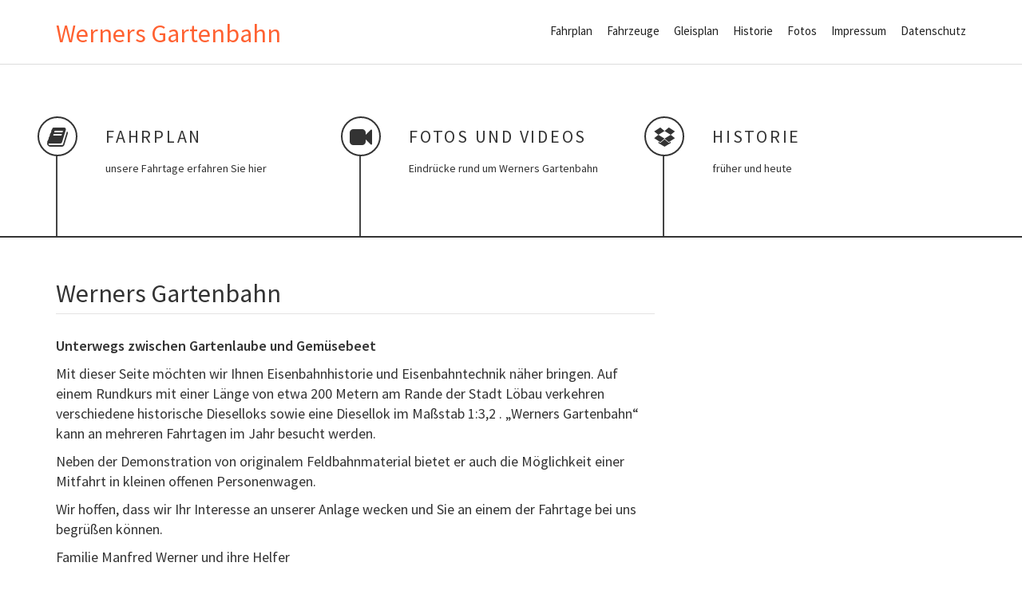

--- FILE ---
content_type: text/html; charset=UTF-8
request_url: http://werners-gartenbahn.de/
body_size: 12128
content:
<!doctype html>
<html lang="de">
<head>
    
    <meta charset="UTF-8">
    <meta name="viewport" content="width=device-width, initial-scale=1">
    <link rel="profile" href="http://gmpg.org/xfn/11">

    <meta name='robots' content='index, follow, max-image-preview:large, max-snippet:-1, max-video-preview:-1' />
	<style>img:is([sizes="auto" i], [sizes^="auto," i]) { contain-intrinsic-size: 3000px 1500px }</style>
	
	<!-- This site is optimized with the Yoast SEO plugin v25.8 - https://yoast.com/wordpress/plugins/seo/ -->
	<title>Werners Gartenbahn in Löbau</title>
	<meta name="description" content="Werners Gartenbahn in Löbau (Sa.) fährt auf einem Rundkurs mit einer Länge von etwa 200 Metern mit einer historischen Feldbahn in einer Spurweite von 600 mm" />
	<link rel="canonical" href="http://werners-gartenbahn.de/" />
	<meta property="og:locale" content="de_DE" />
	<meta property="og:type" content="website" />
	<meta property="og:title" content="Werners Gartenbahn in Löbau" />
	<meta property="og:description" content="Werners Gartenbahn in Löbau (Sa.) fährt auf einem Rundkurs mit einer Länge von etwa 200 Metern mit einer historischen Feldbahn in einer Spurweite von 600 mm" />
	<meta property="og:url" content="http://werners-gartenbahn.de/" />
	<meta property="og:site_name" content="Werners Gartenbahn" />
	<meta property="article:modified_time" content="2020-01-23T20:59:19+00:00" />
	<meta property="og:image" content="http://werners-gartenbahn.de/wp-content/uploads/2015/02/Krauss_schmal-1024x514.jpg" />
	<script type="application/ld+json" class="yoast-schema-graph">{"@context":"https://schema.org","@graph":[{"@type":"WebPage","@id":"http://werners-gartenbahn.de/","url":"http://werners-gartenbahn.de/","name":"Werners Gartenbahn in Löbau","isPartOf":{"@id":"http://werners-gartenbahn.de/#website"},"primaryImageOfPage":{"@id":"http://werners-gartenbahn.de/#primaryimage"},"image":{"@id":"http://werners-gartenbahn.de/#primaryimage"},"thumbnailUrl":"http://werners-gartenbahn.de/wp-content/uploads/2015/02/Krauss_schmal-1024x514.jpg","datePublished":"2015-02-14T17:51:10+00:00","dateModified":"2020-01-23T20:59:19+00:00","description":"Werners Gartenbahn in Löbau (Sa.) fährt auf einem Rundkurs mit einer Länge von etwa 200 Metern mit einer historischen Feldbahn in einer Spurweite von 600 mm","breadcrumb":{"@id":"http://werners-gartenbahn.de/#breadcrumb"},"inLanguage":"de","potentialAction":[{"@type":"ReadAction","target":["http://werners-gartenbahn.de/"]}]},{"@type":"ImageObject","inLanguage":"de","@id":"http://werners-gartenbahn.de/#primaryimage","url":"http://werners-gartenbahn.de/wp-content/uploads/2015/02/Krauss_schmal.jpg","contentUrl":"http://werners-gartenbahn.de/wp-content/uploads/2015/02/Krauss_schmal.jpg","width":2816,"height":1414,"caption":"Dampflok Krauss"},{"@type":"BreadcrumbList","@id":"http://werners-gartenbahn.de/#breadcrumb","itemListElement":[{"@type":"ListItem","position":1,"name":"Home"}]},{"@type":"WebSite","@id":"http://werners-gartenbahn.de/#website","url":"http://werners-gartenbahn.de/","name":"Werners Gartenbahn","description":"Familie Werner betreibt eine Gartenbahn. Allem voran steht die Dampflok Krauss &amp; Co. München, Baujahr 1924 im Mittelpunkt.","potentialAction":[{"@type":"SearchAction","target":{"@type":"EntryPoint","urlTemplate":"http://werners-gartenbahn.de/?s={search_term_string}"},"query-input":{"@type":"PropertyValueSpecification","valueRequired":true,"valueName":"search_term_string"}}],"inLanguage":"de"}]}</script>
	<!-- / Yoast SEO plugin. -->


<link rel='dns-prefetch' href='//fonts.googleapis.com' />
<link rel="alternate" type="application/rss+xml" title="Werners Gartenbahn &raquo; Feed" href="http://werners-gartenbahn.de/feed/" />
<link rel="alternate" type="application/rss+xml" title="Werners Gartenbahn &raquo; Kommentar-Feed" href="http://werners-gartenbahn.de/comments/feed/" />
<script type="text/javascript">
/* <![CDATA[ */
window._wpemojiSettings = {"baseUrl":"https:\/\/s.w.org\/images\/core\/emoji\/16.0.1\/72x72\/","ext":".png","svgUrl":"https:\/\/s.w.org\/images\/core\/emoji\/16.0.1\/svg\/","svgExt":".svg","source":{"concatemoji":"http:\/\/werners-gartenbahn.de\/wp-includes\/js\/wp-emoji-release.min.js?ver=6.8.3"}};
/*! This file is auto-generated */
!function(s,n){var o,i,e;function c(e){try{var t={supportTests:e,timestamp:(new Date).valueOf()};sessionStorage.setItem(o,JSON.stringify(t))}catch(e){}}function p(e,t,n){e.clearRect(0,0,e.canvas.width,e.canvas.height),e.fillText(t,0,0);var t=new Uint32Array(e.getImageData(0,0,e.canvas.width,e.canvas.height).data),a=(e.clearRect(0,0,e.canvas.width,e.canvas.height),e.fillText(n,0,0),new Uint32Array(e.getImageData(0,0,e.canvas.width,e.canvas.height).data));return t.every(function(e,t){return e===a[t]})}function u(e,t){e.clearRect(0,0,e.canvas.width,e.canvas.height),e.fillText(t,0,0);for(var n=e.getImageData(16,16,1,1),a=0;a<n.data.length;a++)if(0!==n.data[a])return!1;return!0}function f(e,t,n,a){switch(t){case"flag":return n(e,"\ud83c\udff3\ufe0f\u200d\u26a7\ufe0f","\ud83c\udff3\ufe0f\u200b\u26a7\ufe0f")?!1:!n(e,"\ud83c\udde8\ud83c\uddf6","\ud83c\udde8\u200b\ud83c\uddf6")&&!n(e,"\ud83c\udff4\udb40\udc67\udb40\udc62\udb40\udc65\udb40\udc6e\udb40\udc67\udb40\udc7f","\ud83c\udff4\u200b\udb40\udc67\u200b\udb40\udc62\u200b\udb40\udc65\u200b\udb40\udc6e\u200b\udb40\udc67\u200b\udb40\udc7f");case"emoji":return!a(e,"\ud83e\udedf")}return!1}function g(e,t,n,a){var r="undefined"!=typeof WorkerGlobalScope&&self instanceof WorkerGlobalScope?new OffscreenCanvas(300,150):s.createElement("canvas"),o=r.getContext("2d",{willReadFrequently:!0}),i=(o.textBaseline="top",o.font="600 32px Arial",{});return e.forEach(function(e){i[e]=t(o,e,n,a)}),i}function t(e){var t=s.createElement("script");t.src=e,t.defer=!0,s.head.appendChild(t)}"undefined"!=typeof Promise&&(o="wpEmojiSettingsSupports",i=["flag","emoji"],n.supports={everything:!0,everythingExceptFlag:!0},e=new Promise(function(e){s.addEventListener("DOMContentLoaded",e,{once:!0})}),new Promise(function(t){var n=function(){try{var e=JSON.parse(sessionStorage.getItem(o));if("object"==typeof e&&"number"==typeof e.timestamp&&(new Date).valueOf()<e.timestamp+604800&&"object"==typeof e.supportTests)return e.supportTests}catch(e){}return null}();if(!n){if("undefined"!=typeof Worker&&"undefined"!=typeof OffscreenCanvas&&"undefined"!=typeof URL&&URL.createObjectURL&&"undefined"!=typeof Blob)try{var e="postMessage("+g.toString()+"("+[JSON.stringify(i),f.toString(),p.toString(),u.toString()].join(",")+"));",a=new Blob([e],{type:"text/javascript"}),r=new Worker(URL.createObjectURL(a),{name:"wpTestEmojiSupports"});return void(r.onmessage=function(e){c(n=e.data),r.terminate(),t(n)})}catch(e){}c(n=g(i,f,p,u))}t(n)}).then(function(e){for(var t in e)n.supports[t]=e[t],n.supports.everything=n.supports.everything&&n.supports[t],"flag"!==t&&(n.supports.everythingExceptFlag=n.supports.everythingExceptFlag&&n.supports[t]);n.supports.everythingExceptFlag=n.supports.everythingExceptFlag&&!n.supports.flag,n.DOMReady=!1,n.readyCallback=function(){n.DOMReady=!0}}).then(function(){return e}).then(function(){var e;n.supports.everything||(n.readyCallback(),(e=n.source||{}).concatemoji?t(e.concatemoji):e.wpemoji&&e.twemoji&&(t(e.twemoji),t(e.wpemoji)))}))}((window,document),window._wpemojiSettings);
/* ]]> */
</script>
<link rel='stylesheet' id='twb-open-sans-css' href='https://fonts.googleapis.com/css?family=Open+Sans%3A300%2C400%2C500%2C600%2C700%2C800&#038;display=swap&#038;ver=6.8.3' type='text/css' media='all' />
<link rel='stylesheet' id='twbbwg-global-css' href='http://werners-gartenbahn.de/wp-content/plugins/photo-gallery/booster/assets/css/global.css?ver=1.0.0' type='text/css' media='all' />
<style id='wp-emoji-styles-inline-css' type='text/css'>

	img.wp-smiley, img.emoji {
		display: inline !important;
		border: none !important;
		box-shadow: none !important;
		height: 1em !important;
		width: 1em !important;
		margin: 0 0.07em !important;
		vertical-align: -0.1em !important;
		background: none !important;
		padding: 0 !important;
	}
</style>
<link rel='stylesheet' id='wp-block-library-css' href='http://werners-gartenbahn.de/wp-includes/css/dist/block-library/style.min.css?ver=6.8.3' type='text/css' media='all' />
<style id='classic-theme-styles-inline-css' type='text/css'>
/*! This file is auto-generated */
.wp-block-button__link{color:#fff;background-color:#32373c;border-radius:9999px;box-shadow:none;text-decoration:none;padding:calc(.667em + 2px) calc(1.333em + 2px);font-size:1.125em}.wp-block-file__button{background:#32373c;color:#fff;text-decoration:none}
</style>
<style id='global-styles-inline-css' type='text/css'>
:root{--wp--preset--aspect-ratio--square: 1;--wp--preset--aspect-ratio--4-3: 4/3;--wp--preset--aspect-ratio--3-4: 3/4;--wp--preset--aspect-ratio--3-2: 3/2;--wp--preset--aspect-ratio--2-3: 2/3;--wp--preset--aspect-ratio--16-9: 16/9;--wp--preset--aspect-ratio--9-16: 9/16;--wp--preset--color--black: #000000;--wp--preset--color--cyan-bluish-gray: #abb8c3;--wp--preset--color--white: #ffffff;--wp--preset--color--pale-pink: #f78da7;--wp--preset--color--vivid-red: #cf2e2e;--wp--preset--color--luminous-vivid-orange: #ff6900;--wp--preset--color--luminous-vivid-amber: #fcb900;--wp--preset--color--light-green-cyan: #7bdcb5;--wp--preset--color--vivid-green-cyan: #00d084;--wp--preset--color--pale-cyan-blue: #8ed1fc;--wp--preset--color--vivid-cyan-blue: #0693e3;--wp--preset--color--vivid-purple: #9b51e0;--wp--preset--gradient--vivid-cyan-blue-to-vivid-purple: linear-gradient(135deg,rgba(6,147,227,1) 0%,rgb(155,81,224) 100%);--wp--preset--gradient--light-green-cyan-to-vivid-green-cyan: linear-gradient(135deg,rgb(122,220,180) 0%,rgb(0,208,130) 100%);--wp--preset--gradient--luminous-vivid-amber-to-luminous-vivid-orange: linear-gradient(135deg,rgba(252,185,0,1) 0%,rgba(255,105,0,1) 100%);--wp--preset--gradient--luminous-vivid-orange-to-vivid-red: linear-gradient(135deg,rgba(255,105,0,1) 0%,rgb(207,46,46) 100%);--wp--preset--gradient--very-light-gray-to-cyan-bluish-gray: linear-gradient(135deg,rgb(238,238,238) 0%,rgb(169,184,195) 100%);--wp--preset--gradient--cool-to-warm-spectrum: linear-gradient(135deg,rgb(74,234,220) 0%,rgb(151,120,209) 20%,rgb(207,42,186) 40%,rgb(238,44,130) 60%,rgb(251,105,98) 80%,rgb(254,248,76) 100%);--wp--preset--gradient--blush-light-purple: linear-gradient(135deg,rgb(255,206,236) 0%,rgb(152,150,240) 100%);--wp--preset--gradient--blush-bordeaux: linear-gradient(135deg,rgb(254,205,165) 0%,rgb(254,45,45) 50%,rgb(107,0,62) 100%);--wp--preset--gradient--luminous-dusk: linear-gradient(135deg,rgb(255,203,112) 0%,rgb(199,81,192) 50%,rgb(65,88,208) 100%);--wp--preset--gradient--pale-ocean: linear-gradient(135deg,rgb(255,245,203) 0%,rgb(182,227,212) 50%,rgb(51,167,181) 100%);--wp--preset--gradient--electric-grass: linear-gradient(135deg,rgb(202,248,128) 0%,rgb(113,206,126) 100%);--wp--preset--gradient--midnight: linear-gradient(135deg,rgb(2,3,129) 0%,rgb(40,116,252) 100%);--wp--preset--font-size--small: 13px;--wp--preset--font-size--medium: 20px;--wp--preset--font-size--large: 36px;--wp--preset--font-size--x-large: 42px;--wp--preset--spacing--20: 0.44rem;--wp--preset--spacing--30: 0.67rem;--wp--preset--spacing--40: 1rem;--wp--preset--spacing--50: 1.5rem;--wp--preset--spacing--60: 2.25rem;--wp--preset--spacing--70: 3.38rem;--wp--preset--spacing--80: 5.06rem;--wp--preset--shadow--natural: 6px 6px 9px rgba(0, 0, 0, 0.2);--wp--preset--shadow--deep: 12px 12px 50px rgba(0, 0, 0, 0.4);--wp--preset--shadow--sharp: 6px 6px 0px rgba(0, 0, 0, 0.2);--wp--preset--shadow--outlined: 6px 6px 0px -3px rgba(255, 255, 255, 1), 6px 6px rgba(0, 0, 0, 1);--wp--preset--shadow--crisp: 6px 6px 0px rgba(0, 0, 0, 1);}:where(.is-layout-flex){gap: 0.5em;}:where(.is-layout-grid){gap: 0.5em;}body .is-layout-flex{display: flex;}.is-layout-flex{flex-wrap: wrap;align-items: center;}.is-layout-flex > :is(*, div){margin: 0;}body .is-layout-grid{display: grid;}.is-layout-grid > :is(*, div){margin: 0;}:where(.wp-block-columns.is-layout-flex){gap: 2em;}:where(.wp-block-columns.is-layout-grid){gap: 2em;}:where(.wp-block-post-template.is-layout-flex){gap: 1.25em;}:where(.wp-block-post-template.is-layout-grid){gap: 1.25em;}.has-black-color{color: var(--wp--preset--color--black) !important;}.has-cyan-bluish-gray-color{color: var(--wp--preset--color--cyan-bluish-gray) !important;}.has-white-color{color: var(--wp--preset--color--white) !important;}.has-pale-pink-color{color: var(--wp--preset--color--pale-pink) !important;}.has-vivid-red-color{color: var(--wp--preset--color--vivid-red) !important;}.has-luminous-vivid-orange-color{color: var(--wp--preset--color--luminous-vivid-orange) !important;}.has-luminous-vivid-amber-color{color: var(--wp--preset--color--luminous-vivid-amber) !important;}.has-light-green-cyan-color{color: var(--wp--preset--color--light-green-cyan) !important;}.has-vivid-green-cyan-color{color: var(--wp--preset--color--vivid-green-cyan) !important;}.has-pale-cyan-blue-color{color: var(--wp--preset--color--pale-cyan-blue) !important;}.has-vivid-cyan-blue-color{color: var(--wp--preset--color--vivid-cyan-blue) !important;}.has-vivid-purple-color{color: var(--wp--preset--color--vivid-purple) !important;}.has-black-background-color{background-color: var(--wp--preset--color--black) !important;}.has-cyan-bluish-gray-background-color{background-color: var(--wp--preset--color--cyan-bluish-gray) !important;}.has-white-background-color{background-color: var(--wp--preset--color--white) !important;}.has-pale-pink-background-color{background-color: var(--wp--preset--color--pale-pink) !important;}.has-vivid-red-background-color{background-color: var(--wp--preset--color--vivid-red) !important;}.has-luminous-vivid-orange-background-color{background-color: var(--wp--preset--color--luminous-vivid-orange) !important;}.has-luminous-vivid-amber-background-color{background-color: var(--wp--preset--color--luminous-vivid-amber) !important;}.has-light-green-cyan-background-color{background-color: var(--wp--preset--color--light-green-cyan) !important;}.has-vivid-green-cyan-background-color{background-color: var(--wp--preset--color--vivid-green-cyan) !important;}.has-pale-cyan-blue-background-color{background-color: var(--wp--preset--color--pale-cyan-blue) !important;}.has-vivid-cyan-blue-background-color{background-color: var(--wp--preset--color--vivid-cyan-blue) !important;}.has-vivid-purple-background-color{background-color: var(--wp--preset--color--vivid-purple) !important;}.has-black-border-color{border-color: var(--wp--preset--color--black) !important;}.has-cyan-bluish-gray-border-color{border-color: var(--wp--preset--color--cyan-bluish-gray) !important;}.has-white-border-color{border-color: var(--wp--preset--color--white) !important;}.has-pale-pink-border-color{border-color: var(--wp--preset--color--pale-pink) !important;}.has-vivid-red-border-color{border-color: var(--wp--preset--color--vivid-red) !important;}.has-luminous-vivid-orange-border-color{border-color: var(--wp--preset--color--luminous-vivid-orange) !important;}.has-luminous-vivid-amber-border-color{border-color: var(--wp--preset--color--luminous-vivid-amber) !important;}.has-light-green-cyan-border-color{border-color: var(--wp--preset--color--light-green-cyan) !important;}.has-vivid-green-cyan-border-color{border-color: var(--wp--preset--color--vivid-green-cyan) !important;}.has-pale-cyan-blue-border-color{border-color: var(--wp--preset--color--pale-cyan-blue) !important;}.has-vivid-cyan-blue-border-color{border-color: var(--wp--preset--color--vivid-cyan-blue) !important;}.has-vivid-purple-border-color{border-color: var(--wp--preset--color--vivid-purple) !important;}.has-vivid-cyan-blue-to-vivid-purple-gradient-background{background: var(--wp--preset--gradient--vivid-cyan-blue-to-vivid-purple) !important;}.has-light-green-cyan-to-vivid-green-cyan-gradient-background{background: var(--wp--preset--gradient--light-green-cyan-to-vivid-green-cyan) !important;}.has-luminous-vivid-amber-to-luminous-vivid-orange-gradient-background{background: var(--wp--preset--gradient--luminous-vivid-amber-to-luminous-vivid-orange) !important;}.has-luminous-vivid-orange-to-vivid-red-gradient-background{background: var(--wp--preset--gradient--luminous-vivid-orange-to-vivid-red) !important;}.has-very-light-gray-to-cyan-bluish-gray-gradient-background{background: var(--wp--preset--gradient--very-light-gray-to-cyan-bluish-gray) !important;}.has-cool-to-warm-spectrum-gradient-background{background: var(--wp--preset--gradient--cool-to-warm-spectrum) !important;}.has-blush-light-purple-gradient-background{background: var(--wp--preset--gradient--blush-light-purple) !important;}.has-blush-bordeaux-gradient-background{background: var(--wp--preset--gradient--blush-bordeaux) !important;}.has-luminous-dusk-gradient-background{background: var(--wp--preset--gradient--luminous-dusk) !important;}.has-pale-ocean-gradient-background{background: var(--wp--preset--gradient--pale-ocean) !important;}.has-electric-grass-gradient-background{background: var(--wp--preset--gradient--electric-grass) !important;}.has-midnight-gradient-background{background: var(--wp--preset--gradient--midnight) !important;}.has-small-font-size{font-size: var(--wp--preset--font-size--small) !important;}.has-medium-font-size{font-size: var(--wp--preset--font-size--medium) !important;}.has-large-font-size{font-size: var(--wp--preset--font-size--large) !important;}.has-x-large-font-size{font-size: var(--wp--preset--font-size--x-large) !important;}
:where(.wp-block-post-template.is-layout-flex){gap: 1.25em;}:where(.wp-block-post-template.is-layout-grid){gap: 1.25em;}
:where(.wp-block-columns.is-layout-flex){gap: 2em;}:where(.wp-block-columns.is-layout-grid){gap: 2em;}
:root :where(.wp-block-pullquote){font-size: 1.5em;line-height: 1.6;}
</style>
<link rel='stylesheet' id='contact-form-7-css' href='http://werners-gartenbahn.de/wp-content/plugins/contact-form-7/includes/css/styles.css?ver=6.1.1' type='text/css' media='all' />
<link rel='stylesheet' id='bwg_fonts-css' href='http://werners-gartenbahn.de/wp-content/plugins/photo-gallery/css/bwg-fonts/fonts.css?ver=0.0.1' type='text/css' media='all' />
<link rel='stylesheet' id='sumoselect-css' href='http://werners-gartenbahn.de/wp-content/plugins/photo-gallery/css/sumoselect.min.css?ver=3.4.6' type='text/css' media='all' />
<link rel='stylesheet' id='mCustomScrollbar-css' href='http://werners-gartenbahn.de/wp-content/plugins/photo-gallery/css/jquery.mCustomScrollbar.min.css?ver=3.1.5' type='text/css' media='all' />
<link rel='stylesheet' id='bwg_frontend-css' href='http://werners-gartenbahn.de/wp-content/plugins/photo-gallery/css/styles.min.css?ver=1.8.35' type='text/css' media='all' />
<link rel='stylesheet' id='avenue-style-css' href='http://werners-gartenbahn.de/wp-content/themes/avenue/style.css?ver=6.8.3' type='text/css' media='all' />
<link rel='stylesheet' id='google-fonts-css' href='//fonts.googleapis.com/css?family=Source+Sans+Pro%3A200%2C400%2C600&#038;ver=3.0.0' type='text/css' media='all' />
<link rel='stylesheet' id='bootstrap-css' href='http://werners-gartenbahn.de/wp-content/themes/avenue/inc/css/bootstrap.min.css?ver=3.0.0' type='text/css' media='all' />
<link rel='stylesheet' id='animate-css' href='http://werners-gartenbahn.de/wp-content/themes/avenue/inc/css/animate.css?ver=3.0.0' type='text/css' media='all' />
<link rel='stylesheet' id='font-awesome-css' href='http://werners-gartenbahn.de/wp-content/themes/avenue/inc/css/font-awesome.min.css?ver=3.0.0' type='text/css' media='all' />
<link rel='stylesheet' id='camera-css' href='http://werners-gartenbahn.de/wp-content/themes/avenue/inc/css/camera.css?ver=3.0.0' type='text/css' media='all' />
<link rel='stylesheet' id='avenue-old-style-css' href='http://werners-gartenbahn.de/wp-content/themes/avenue/inc/css/old_avenue.css?ver=3.0.0' type='text/css' media='all' />
<link rel='stylesheet' id='avenue-main-style-css' href='http://werners-gartenbahn.de/wp-content/themes/avenue/inc/css/avenue.css?ver=3.0.0' type='text/css' media='all' />
<script type="text/javascript" src="http://werners-gartenbahn.de/wp-includes/js/jquery/jquery.min.js?ver=3.7.1" id="jquery-core-js"></script>
<script type="text/javascript" src="http://werners-gartenbahn.de/wp-includes/js/jquery/jquery-migrate.min.js?ver=3.4.1" id="jquery-migrate-js"></script>
<script type="text/javascript" src="http://werners-gartenbahn.de/wp-content/plugins/photo-gallery/booster/assets/js/circle-progress.js?ver=1.2.2" id="twbbwg-circle-js"></script>
<script type="text/javascript" id="twbbwg-global-js-extra">
/* <![CDATA[ */
var twb = {"nonce":"9074030212","ajax_url":"http:\/\/werners-gartenbahn.de\/wp-admin\/admin-ajax.php","plugin_url":"http:\/\/werners-gartenbahn.de\/wp-content\/plugins\/photo-gallery\/booster","href":"http:\/\/werners-gartenbahn.de\/wp-admin\/admin.php?page=twbbwg_photo-gallery"};
var twb = {"nonce":"9074030212","ajax_url":"http:\/\/werners-gartenbahn.de\/wp-admin\/admin-ajax.php","plugin_url":"http:\/\/werners-gartenbahn.de\/wp-content\/plugins\/photo-gallery\/booster","href":"http:\/\/werners-gartenbahn.de\/wp-admin\/admin.php?page=twbbwg_photo-gallery"};
/* ]]> */
</script>
<script type="text/javascript" src="http://werners-gartenbahn.de/wp-content/plugins/photo-gallery/booster/assets/js/global.js?ver=1.0.0" id="twbbwg-global-js"></script>
<script type="text/javascript" src="http://werners-gartenbahn.de/wp-content/plugins/photo-gallery/js/jquery.sumoselect.min.js?ver=3.4.6" id="sumoselect-js"></script>
<script type="text/javascript" src="http://werners-gartenbahn.de/wp-content/plugins/photo-gallery/js/tocca.min.js?ver=2.0.9" id="bwg_mobile-js"></script>
<script type="text/javascript" src="http://werners-gartenbahn.de/wp-content/plugins/photo-gallery/js/jquery.mCustomScrollbar.concat.min.js?ver=3.1.5" id="mCustomScrollbar-js"></script>
<script type="text/javascript" src="http://werners-gartenbahn.de/wp-content/plugins/photo-gallery/js/jquery.fullscreen.min.js?ver=0.6.0" id="jquery-fullscreen-js"></script>
<script type="text/javascript" id="bwg_frontend-js-extra">
/* <![CDATA[ */
var bwg_objectsL10n = {"bwg_field_required":"Feld ist erforderlich.","bwg_mail_validation":"Dies ist keine g\u00fcltige E-Mail-Adresse.","bwg_search_result":"Es gibt keine Bilder, die deiner Suche entsprechen.","bwg_select_tag":"Select Tag","bwg_order_by":"Order By","bwg_search":"Suchen","bwg_show_ecommerce":"Show Ecommerce","bwg_hide_ecommerce":"Hide Ecommerce","bwg_show_comments":"Kommentare anzeigen","bwg_hide_comments":"Kommentare ausblenden","bwg_restore":"Wiederherstellen","bwg_maximize":"Maximieren","bwg_fullscreen":"Vollbild","bwg_exit_fullscreen":"Vollbild verlassen","bwg_search_tag":"SEARCH...","bwg_tag_no_match":"No tags found","bwg_all_tags_selected":"All tags selected","bwg_tags_selected":"tags selected","play":"Wiedergeben","pause":"Pause","is_pro":"","bwg_play":"Wiedergeben","bwg_pause":"Pause","bwg_hide_info":"Info ausblenden","bwg_show_info":"Info anzeigen","bwg_hide_rating":"Hide rating","bwg_show_rating":"Show rating","ok":"Ok","cancel":"Cancel","select_all":"Select all","lazy_load":"0","lazy_loader":"http:\/\/werners-gartenbahn.de\/wp-content\/plugins\/photo-gallery\/images\/ajax_loader.png","front_ajax":"0","bwg_tag_see_all":"see all tags","bwg_tag_see_less":"see less tags"};
/* ]]> */
</script>
<script type="text/javascript" src="http://werners-gartenbahn.de/wp-content/plugins/photo-gallery/js/scripts.min.js?ver=1.8.35" id="bwg_frontend-js"></script>
<link rel="https://api.w.org/" href="http://werners-gartenbahn.de/wp-json/" /><link rel="alternate" title="JSON" type="application/json" href="http://werners-gartenbahn.de/wp-json/wp/v2/pages/24" /><link rel="EditURI" type="application/rsd+xml" title="RSD" href="http://werners-gartenbahn.de/xmlrpc.php?rsd" />
<meta name="generator" content="WordPress 6.8.3" />
<link rel='shortlink' href='http://werners-gartenbahn.de/' />
<link rel="alternate" title="oEmbed (JSON)" type="application/json+oembed" href="http://werners-gartenbahn.de/wp-json/oembed/1.0/embed?url=http%3A%2F%2Fwerners-gartenbahn.de%2F" />
<link rel="alternate" title="oEmbed (XML)" type="text/xml+oembed" href="http://werners-gartenbahn.de/wp-json/oembed/1.0/embed?url=http%3A%2F%2Fwerners-gartenbahn.de%2F&#038;format=xml" />

    <style>

        #parent-slider-wrap {
            height: calc(100vw * 0.42);
        }
        
        h1,h2,h3,h4,h5,h6,
        #site-branding div.navigation div#primary-menu > ul > li > a,
        #site-branding div.navigation ul#primary-menu > li > a,
        div#mobile-menu-wrap ul#mobile-menu > li,
        .avenue-callout .buttons .avenue-button,
        .avenue-events .event-details .location {
            font-family: Source Sans Pro, sans-serif;
            
        }
        
        body {
            font-size: 18px;
            font-family: Source Sans Pro, sans-serif;
        }
        
        .error-404 .description,
        .faq-item .faq-answer,
        #masonry-blog-wrapper .blog-roll-item .post-category,
        #masonry-blog-wrapper .blog-roll-item .post-meta,
        div#post-slider-cta .secondary-heading {
            font-family: Source Sans Pro, sans-serif;
        }
        
        /*
        ----- Header Heights ---------------------------------------------------------
        */

        @media (min-width:992px) {
            #site-branding,
            #site-navigation {
               height: 80px !important;
            }
            #site-branding img {
               max-height: 80px;
            }
            div#primary-menu > ul > li,
            ul#primary-menu > li {
                line-height: 75px;
            }
        }

        @media (max-width:991px) {
            header#masthead,
            #site-branding,
            #site-branding-sticky-wrap-sticky-wrapper,
            #site-branding-sticky-wrap-sticky-wrapper #site-branding-sticky-wrap{
                height: 80px !important;
                min-height: 80px !important;
            }
        }
        
        #site-branding div#primary-menu > ul ul.sub-menu,
        #site-branding ul#primary-menu ul.sub-menu {
            top: 80px;
        }
            
                
        /*
        ----- Theme Colors -----------------------------------------------------
        */
       
               
        /* --- Primary --- */
        
        a, a:visited,
        .primary-color,
        .btn-primary .badge,
        .btn-link,
        .sc-primary-color,
        .icon404,
        header#masthead div#primary-menu > ul > li > a:hover,
        #site-branding div#primary-menu > ul ul.sub-menu > li a:hover,
        header#masthead ul#primary-menu > li > a:hover,
        #site-branding ul#primary-menu ul.sub-menu > li a:hover,
        .scroll-top:hover,
        .avenue-sidebar .avenue-contact-info .contact-row .detail span.fa
        {
            color: #FF6131;
        }
        
        .btn-primary,
        fieldset[disabled] .btn-primary.active,
        #homepage-area-a,
        #site-toolbar .social-bar a:hover,
        .error-404 i.fa.icon404,
        .avenue-sidebar .avenue-callout .buttons .avenue-button,
        .avenue-sidebar .avenue-contact-form input[type="submit"],
        .avenue-sidebar .avenue-events .event-details a.avenue-button,
        .page-template-cpt-page-events .avenue-events .event-details a.avenue-button,
        footer#colophon .footer-boxes .avenue-callout .buttons .avenue-button,
        footer#colophon .footer-boxes .avenue-contact-form input[type="submit"],
        footer#colophon .footer-boxes .avenue-events .event-details a.avenue-button,
        footer#colophon .footer-boxes .avenue-pricing-table a.avenue-button,
        .pagination-links .page-numbers.current
        {
            background: #FF6131;
        }
        
        .btn-primary,
        .sc-primary-border,
        .scroll-top:hover,
        header#masthead div#primary-menu > ul > li > a:hover,
        header#masthead ul#primary-menu > li > a:hover
        {
            border-color: #FF6131;
        }
        
        .site-branding .search-bar .search-field:focus{
            border-bottom: 1px solid #FF6131;
        }
        
        .main-navigation .current_page_parent .current-menu-item a,
        .main-navigation .current_page_item > a,
        .main-navigation .current_page_parent > a {
            border-bottom: 5px solid #FF6131;
        }
        
        .sc-slider-wrapper .camera_caption .secondary-caption {
            background: rgba(255,97,49,1);
        }
        
                    div#site-cta-wrap {
                border-bottom: 2px solid #333333;
            }
                
        div#post-slider-cta {
            background: #FF6131;
            color: #ffffff;
        }
        
        div#post-slider-cta a.avenue-button {
            color: #ffffff;
            border-color: #ffffff;
        }

        div#post-slider-cta a.avenue-button:hover {
            background: rgba(255,255,255,0.25);
        }
        
        @media(max-width: 600px){
            .nav-menu > li.current_page_item a {
                color: #FF6131;
            }
        }
               
        /* --- Secondary --- */
        
        a:hover,
        .main-navigation .current_page_item a,
        .main-navigation .current-menu-item a
        {
            color: #D85904;
        }
        
        .btn-primary:hover,
        .btn-primary:focus,
        .btn-primary:active,
        .btn-primary.active,
        .open .dropdown-toggle.btn-primary,
        .avenue-sidebar .avenue-callout .buttons .avenue-button:hover,
        .avenue-sidebar .avenue-contact-form input[type="submit"]:hover,
        .avenue-sidebar .avenue-events .event-details a.avenue-button:hover,
        .page-template-cpt-page-events .avenue-events .event-details a.avenue-button:hover,
        footer#colophon .footer-boxes .avenue-callout .buttons .avenue-button:hover,
        footer#colophon .footer-boxes .avenue-contact-form input[type="submit"]:hover,
        footer#colophon .footer-boxes .avenue-events .event-details a.avenue-button:hover,
        footer#colophon .footer-boxes .avenue-pricing-table a.avenue-button:hover
        {
            background-color: #D85904;
        }
        
        .btn-primary:hover,
        .btn-primary:focus,
        .btn-primary:active,
        .btn-primary.active,
        .open .dropdown-toggle.btn-primary
        {
            border-color: #D85904;
        }
        
    </style>

<link rel="stylesheet" type="text/css" media="screen" href="http://werners-gartenbahn.de/wp-content/plugins/pc-custom-css/custom.css?pc_custom_css_ver=1427230139" />
    
</head>

<body class="home wp-singular page-template-default page page-id-24 wp-theme-avenue">
    
    <div id="page" class="site">
        
	<header id="masthead" class="site-header">
            
                        
            <div id="site-branding-sticky-wrap">
            
                <div id="site-branding" class="container">

                    <div class="branding">

                        
                            
                                <h2 class="site-title">
                                    <a href="http://werners-gartenbahn.de/" rel="home">
                                        Werners Gartenbahn                                    </a>
                                </h2>

                            
                            
                                <h5 class="site-description">
                                    Familie Werner betreibt eine Gartenbahn. Allem voran steht die Dampflok Krauss &amp; Co. München, Baujahr 1924 im Mittelpunkt.                                </h5>

                            
                        
                    </div>

                    <div class="navigation">

                        <nav id="site-navigation" class="main-navigation" role="navigation">

                            <div class="menu-menu-1-container"><ul id="primary-menu" class="menu"><li id="menu-item-100" class="menu-item menu-item-type-post_type menu-item-object-page menu-item-100"><a href="http://werners-gartenbahn.de/fahrplan/">Fahrplan</a></li>
<li id="menu-item-95" class="menu-item menu-item-type-post_type menu-item-object-page menu-item-95"><a href="http://werners-gartenbahn.de/fahrzeuge/">Fahrzeuge</a></li>
<li id="menu-item-94" class="menu-item menu-item-type-post_type menu-item-object-page menu-item-94"><a href="http://werners-gartenbahn.de/gleisplan/">Gleisplan</a></li>
<li id="menu-item-101" class="menu-item menu-item-type-post_type menu-item-object-page menu-item-101"><a href="http://werners-gartenbahn.de/historie/">Historie</a></li>
<li id="menu-item-329" class="menu-item menu-item-type-post_type menu-item-object-page menu-item-329"><a href="http://werners-gartenbahn.de/fotos/">Fotos</a></li>
<li id="menu-item-99" class="menu-item menu-item-type-post_type menu-item-object-page menu-item-99"><a href="http://werners-gartenbahn.de/impressum/">Impressum</a></li>
<li id="menu-item-432" class="menu-item menu-item-type-post_type menu-item-object-page menu-item-432"><a href="http://werners-gartenbahn.de/datenschutz/">Datenschutz</a></li>
</ul></div>
                        </nav><!-- #site-navigation -->

                    </div>
                    
                    <div class="mobile-trigger-wrap">
                    
                        <span id="mobile-menu-trigger"><span class="fa fa-bars"></span></span>

                    </div>
                    
                    <div id="mobile-overlay"></div>

                    <div id="mobile-menu-wrap">

                        <nav id="menu" role="navigation">

                            <img id="mobile-menu-close" src="http://werners-gartenbahn.de/wp-content/themes/avenue/inc/images/close-mobile.png" alt="Close Menu">

                            
                                <div class="menu-menu-1-container"><ul id="mobile-menu" class="menu"><li class="menu-item menu-item-type-post_type menu-item-object-page menu-item-100"><a href="http://werners-gartenbahn.de/fahrplan/">Fahrplan</a></li>
<li class="menu-item menu-item-type-post_type menu-item-object-page menu-item-95"><a href="http://werners-gartenbahn.de/fahrzeuge/">Fahrzeuge</a></li>
<li class="menu-item menu-item-type-post_type menu-item-object-page menu-item-94"><a href="http://werners-gartenbahn.de/gleisplan/">Gleisplan</a></li>
<li class="menu-item menu-item-type-post_type menu-item-object-page menu-item-101"><a href="http://werners-gartenbahn.de/historie/">Historie</a></li>
<li class="menu-item menu-item-type-post_type menu-item-object-page menu-item-329"><a href="http://werners-gartenbahn.de/fotos/">Fotos</a></li>
<li class="menu-item menu-item-type-post_type menu-item-object-page menu-item-99"><a href="http://werners-gartenbahn.de/impressum/">Impressum</a></li>
<li class="menu-item menu-item-type-post_type menu-item-object-page menu-item-432"><a href="http://werners-gartenbahn.de/datenschutz/">Datenschutz</a></li>
</ul></div>
                            
                        </nav>

                    </div>
                    
                </div>
                
            </div>
            
	</header><!-- #masthead -->

	<div id="content" class="site-content">

<div id="primary" class="content-area">

    <main id="main" class="site-main">

        
                
            
<div id="site-cta-wrap">

    <div class="container">

        <div id="site-cta" class="row"><!-- #CTA boxes -->

            <div class="col-md-12">

                <div class="col-md-4 site-cta">

                    <div class="col-md-1">

                        <i class="fa fa-book"></i>

                    </div>

                    <div class="col-md-10">

                        <div>

                            <div class="title-wrap">
                                <h3>Fahrplan</h3>
                            </div>
                            
                            <p>
                                unsere Fahrtage erfahren Sie hier                            </p>

                            <p class="">
                                <a href="http://werners-gartenbahn.de/fahrplan/" class="btn btn-default btn-primary avenue-button">
                                    Klick                                </a>
                            </p>
                            
                        </div>      

                    </div>

                </div>

                <div class="col-md-4 site-cta">

                    <div class="col-md-1">

                        <i class="fa fa-video-camera"></i>

                    </div>

                    <div class="col-md-10">

                        <div>

                            <div class="title-wrap">
                                <h3>Fotos und Videos</h3>
                            </div>
                            
                            <p>
                                Eindrücke rund um Werners Gartenbahn                            </p>

                            <p class="">
                                <a href="http://werners-gartenbahn.de/fotos" class="btn btn-default btn-primary avenue-button">
                                    Klick                                </a>
                            </p>        

                        </div>      

                    </div>

                </div>

                <div class="col-md-4 site-cta">

                    <div class="col-md-1">

                        <i class="fa fa-dropbox"></i>

                    </div>

                    <div class="col-md-10">

                        <div>
                            
                            <div class="title-wrap">
                                <h3>Historie</h3>
                            </div>
                            
                            <p>
                                früher und heute                            </p>

                            <p class="">
                                <a href="http://werners-gartenbahn.de/historie/" class="btn btn-default btn-primary avenue-button">
                                    Klick                                </a>
                            </p>        

                        </div>      

                    </div>

                </div>

            </div>

        </div><!-- #CTA boxes -->

        <div class="clear"></div>
        
    </div>
    
</div>        
                
                
                
                
                
            <div class="container">

                <div class="frontpage row">

                                        
                    
                        
<div class="homepage-content">
        
        
    <div class="col-md-8">

        <article id="post-24">

            <header class="entry-header">
                <h2 class="post-title">Werners Gartenbahn</h2>            </header><!-- .entry-header -->

            <div class="entry-content">
                <p><b>Unterwegs zwischen Gartenlaube und Gemüsebeet</b></p>
<p>Mit dieser Seite möchten wir Ihnen Eisenbahnhistorie und Eisenbahntechnik näher bringen. Auf einem Rundkurs mit einer Länge von etwa 200 Metern am Rande der Stadt Löbau verkehren verschiedene historische Dieselloks sowie eine Diesellok im Maßstab 1:3,2 . „Werners Gartenbahn“ kann an mehreren Fahrtagen im Jahr besucht werden.</p>
<p>Neben der Demonstration von originalem Feldbahnmaterial bietet er auch die Möglichkeit einer Mitfahrt in kleinen offenen Personenwagen.</p>
<p>Wir hoffen, dass wir Ihr Interesse an unserer Anlage wecken und Sie an einem der Fahrtage bei uns begrüßen können.</p>
<p>Familie Manfred Werner und ihre Helfer</p>
<figure id="attachment_209" aria-describedby="caption-attachment-209" style="width: 1024px" class="wp-caption aligncenter"><img fetchpriority="high" decoding="async" class="wp-image-209 size-large" src="http://werners-gartenbahn.de/wp-content/uploads/2015/02/Krauss_schmal-1024x514.jpg" alt="Dampflok Krauss" width="1024" height="514" srcset="http://werners-gartenbahn.de/wp-content/uploads/2015/02/Krauss_schmal-1024x514.jpg 1024w, http://werners-gartenbahn.de/wp-content/uploads/2015/02/Krauss_schmal-300x151.jpg 300w" sizes="(max-width: 1024px) 100vw, 1024px" /><figcaption id="caption-attachment-209" class="wp-caption-text">Dampflok Krauss</figcaption></figure>
<p>Bis 2019 war die <strong>Dampflok Krauss &amp; Co. München aus dem Baujahr 1924</strong> bei Werners Gartenbahn als ein einzigartiges technisches Denkmal zu bestaunen. Es war eine Lebensaufgabe der Familie Werner und eine Attraktion der Stadt Löbau &#8211; ein lieb gewonnener und wesentlicher Bestandteil an den Fahrtagen. Seit Ende 2019 befindet sich die Dampflok im <a href="http://www.feldbahnmuseum-herrenleite.de/" target="_blank" rel="noopener noreferrer">Feldbahnmuseum Herrenleite</a>.</p>
                            </div><!-- .entry-content -->
            
            <footer class="entry-footer">
                            </footer><!-- .entry-footer -->

        </article><!-- #post-## -->

    </div>

    
        <div class="col-md-4 avenue-sidebar">
            
<aside id="secondary" class="widget-area">
    <aside id="text-2" class="widget widget_text">			<div class="textwidget"></div>
		</aside></aside><!-- #secondary -->
        </div>

    
</div>

                                        
                                                    
                    <div class="pagination-links">
                                            </div>

                </div>

            </div>

                
    </main>
    
</div>


    </div><!-- #content -->

    
<footer id="colophon" class="site-footer " role="contentinfo">
        
    
    
    <div class="site-info">
        
        <div class="container">
        
            <div class="row">

                <div class="col-xs-3 text-left">

                    <i class="scroll-top fa fa-chevron-up"></i>

                </div>

                <div class="col-xs-9 text-right">

                    <span class="avenue-copyright">
                        Ingrid und Manfred Werner - 
Lauchaer Weg 1 - 02708 Löbau                    </span>

                        
    <a href="https://smartcatdesign.net/" rel="designer" style="display: inline-block !important" class="rel">
        Designed by Smartcat 
        <img id="scl" src="http://werners-gartenbahn.de/wp-content/themes/avenue/inc/images/cat_logo_mini.png" alt="Smartcat Logo" />
    </a>
    

                </div>

            </div>
            
        </div>
        
    </div>
    
</footer><!-- #colophon -->

        
</div><!-- #page -->

<script type="speculationrules">
{"prefetch":[{"source":"document","where":{"and":[{"href_matches":"\/*"},{"not":{"href_matches":["\/wp-*.php","\/wp-admin\/*","\/wp-content\/uploads\/*","\/wp-content\/*","\/wp-content\/plugins\/*","\/wp-content\/themes\/avenue\/*","\/*\\?(.+)"]}},{"not":{"selector_matches":"a[rel~=\"nofollow\"]"}},{"not":{"selector_matches":".no-prefetch, .no-prefetch a"}}]},"eagerness":"conservative"}]}
</script>
<script type="text/javascript" src="http://werners-gartenbahn.de/wp-includes/js/dist/hooks.min.js?ver=4d63a3d491d11ffd8ac6" id="wp-hooks-js"></script>
<script type="text/javascript" src="http://werners-gartenbahn.de/wp-includes/js/dist/i18n.min.js?ver=5e580eb46a90c2b997e6" id="wp-i18n-js"></script>
<script type="text/javascript" id="wp-i18n-js-after">
/* <![CDATA[ */
wp.i18n.setLocaleData( { 'text direction\u0004ltr': [ 'ltr' ] } );
/* ]]> */
</script>
<script type="text/javascript" src="http://werners-gartenbahn.de/wp-content/plugins/contact-form-7/includes/swv/js/index.js?ver=6.1.1" id="swv-js"></script>
<script type="text/javascript" id="contact-form-7-js-translations">
/* <![CDATA[ */
( function( domain, translations ) {
	var localeData = translations.locale_data[ domain ] || translations.locale_data.messages;
	localeData[""].domain = domain;
	wp.i18n.setLocaleData( localeData, domain );
} )( "contact-form-7", {"translation-revision-date":"2025-09-28 13:56:19+0000","generator":"GlotPress\/4.0.1","domain":"messages","locale_data":{"messages":{"":{"domain":"messages","plural-forms":"nplurals=2; plural=n != 1;","lang":"de"},"This contact form is placed in the wrong place.":["Dieses Kontaktformular wurde an der falschen Stelle platziert."],"Error:":["Fehler:"]}},"comment":{"reference":"includes\/js\/index.js"}} );
/* ]]> */
</script>
<script type="text/javascript" id="contact-form-7-js-before">
/* <![CDATA[ */
var wpcf7 = {
    "api": {
        "root": "http:\/\/werners-gartenbahn.de\/wp-json\/",
        "namespace": "contact-form-7\/v1"
    }
};
/* ]]> */
</script>
<script type="text/javascript" src="http://werners-gartenbahn.de/wp-content/plugins/contact-form-7/includes/js/index.js?ver=6.1.1" id="contact-form-7-js"></script>
<script type="text/javascript" src="http://werners-gartenbahn.de/wp-content/themes/avenue/inc/js/jquery.easing.1.3.js?ver=3.0.0" id="jquery-easing-js"></script>
<script type="text/javascript" src="http://werners-gartenbahn.de/wp-content/themes/avenue/inc/js/bootstrap.min.js?ver=3.0.0" id="bootstrap-js"></script>
<script type="text/javascript" src="http://werners-gartenbahn.de/wp-content/themes/avenue/inc/js/jquery.sticky.js?ver=3.0.0" id="sticky-js-js"></script>
<script type="text/javascript" src="http://werners-gartenbahn.de/wp-content/themes/avenue/inc/js/bigSlide.min.js?ver=3.0.0" id="bigSlide-js-js"></script>
<script type="text/javascript" src="http://werners-gartenbahn.de/wp-content/themes/avenue/inc/js/camera.min.js?ver=3.0.0" id="camera-js-js"></script>
<script type="text/javascript" src="http://werners-gartenbahn.de/wp-content/themes/avenue/inc/js/wow.min.js?ver=3.0.0" id="wow-js"></script>
<script type="text/javascript" src="http://werners-gartenbahn.de/wp-includes/js/imagesloaded.min.js?ver=5.0.0" id="imagesloaded-js"></script>
<script type="text/javascript" src="http://werners-gartenbahn.de/wp-includes/js/masonry.min.js?ver=4.2.2" id="masonry-js"></script>
<script type="text/javascript" src="http://werners-gartenbahn.de/wp-includes/js/jquery/jquery.masonry.min.js?ver=3.1.2b" id="jquery-masonry-js"></script>
<script type="text/javascript" id="avenue-main-script-js-extra">
/* <![CDATA[ */
var avenueSlider = {"desktop_height":"42","slide_timer":"4000","animation":"simpleFade","pagination":"off","navigation":"on","animation_speed":"2000","hover":"on"};
/* ]]> */
</script>
<script type="text/javascript" src="http://werners-gartenbahn.de/wp-content/themes/avenue/inc/js/avenue.js?ver=3.0.0" id="avenue-main-script-js"></script>
<script type="text/javascript" src="http://werners-gartenbahn.de/wp-content/themes/avenue/js/navigation.js?ver=3.0.0" id="avenue-navigation-js"></script>
<script type="text/javascript" src="http://werners-gartenbahn.de/wp-content/themes/avenue/js/skip-link-focus-fix.js?ver=3.0.0" id="avenue-skip-link-focus-fix-js"></script>

</body>
</html>
   

--- FILE ---
content_type: text/css;charset=UTF-8
request_url: http://werners-gartenbahn.de/wp-content/plugins/pc-custom-css/custom.css?pc_custom_css_ver=1427230139
body_size: 119
content:
.page-title {background-image: none; background: #E8BF71;}
.site-footer .site-info {background: #E8BF71;}
